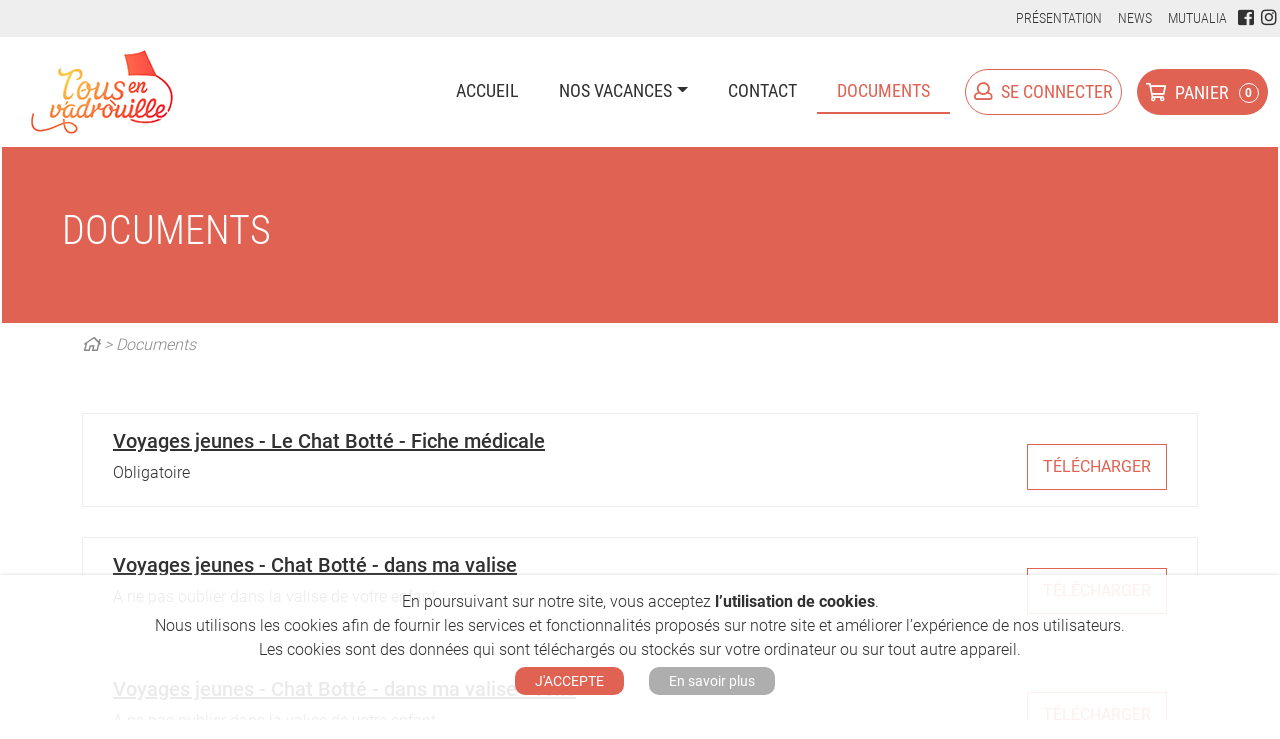

--- FILE ---
content_type: text/html; charset=utf-8
request_url: https://www.tousenvadrouille.be/Tous-en-vadrouille/Documents.aspx
body_size: 9773
content:
<!DOCTYPE html PUBLIC "-//W3C//DTD XHTML 1.0 Transitional//EN" "http://www.w3.org/TR/xhtml1/DTD/xhtml1-transitional.dtd">
<html xmlns="http://www.w3.org/1999/xhtml" >
<head id="head"><title>
	Mutualia - Tous en vadrouille
</title><meta name="description" content="Mutualia, la dynamique mutualité neutre de Verviers. Notre slogan   Nous en faisons toujours plus  met en exergue notre volonté de satisfaire sans cesse notre clientèle. En dehors des nombreux avantages que nous octroyons via nos  avantages complémentaires , l'accent est mis sur la proximité et le service aux membres." /> 
<meta http-equiv="content-type" content="text/html; charset=UTF-8" /> 
<meta http-equiv="pragma" content="no-cache" /> 
<meta http-equiv="content-style-type" content="text/css" /> 
<meta http-equiv="content-script-type" content="text/javascript" /> 
<meta name="keywords" content="Mutualia, mutualité neutre, avantage complémentaire, assurance" /> 
<link href="/CMSPages/GetResource.ashx?stylesheetname=TousEnVadrouille-Global" type="text/css" rel="stylesheet"/>
 <title>Tous en vadrouille</title>
        <meta charset="UTF-8">
        <meta name="viewport" content="width=device-width, initial-scale=1">
        <link href="/CMSPages/GetResource.ashx?stylesheetname=TousEnVadrouille-Bootstrap" rel="stylesheet">
        <link href="/CMSPages/GetResource.ashx?stylesheetname=TousEnVadrouille-FontAwesome" rel="stylesheet">
        <link href="/CMSPages/GetResource.ashx?stylesheetname=TousEnVadrouille-Global" rel="stylesheet">
        <script src="/CMSScripts/Custom/Tous en vadrouille/jquery-3.6.0.min.js"></script>
        <script src="/CMSScripts/Custom/Tous en vadrouille/bootstrap.bundle.min.js"></script>
        <script src="/CMSScripts/Custom/Tous en vadrouille/TEV-price.js"></script> 
<link href="/favicon.ico" type="image/x-icon" rel="shortcut icon"/>
<link href="/favicon.ico" type="image/x-icon" rel="icon"/>
</head>
<body class="LTR Chrome FRBE ContentBody" >
     

<script>
  $(document).ready(function(){

	// rupdate favicon quick fix
	$('[href="/favicon.ico"]').attr('href', '/App_Themes/TousEnVadrouille/favicon.ico');

	if ($('#commander').length) {
		reloadStockInteraction();
	}
  });
  
  function reloadStockInteraction() {

	if($('#commander .stock').html() != 'In stock')
	{
		$('#commander input[type="submit"]').prop("disabled",true);
	}
	
	$('#commander select').unbind('change');
    $('#commander select').change(function(){
      setTimeout(function(){ reloadStockInteraction() }, 500);
	});
  }
  
  
</script>
    <form method="post" action="/Tous-en-vadrouille/Documents.aspx" id="form">
<div class="aspNetHidden">
<input type="hidden" name="__CMSCsrfToken" id="__CMSCsrfToken" value="3F0Nkj4HrqjjkYPHg2ibEwHt/FE6Yfx+7Vj9KCdfYpxAbtDL55yj8Vdj596okX34ODp+Jlq68x3JwW7+8U0VHVivRVPN1G2Y3AmwnhfkdNM=" />
<input type="hidden" name="__EVENTTARGET" id="__EVENTTARGET" value="" />
<input type="hidden" name="__EVENTARGUMENT" id="__EVENTARGUMENT" value="" />
<input type="hidden" name="__VIEWSTATE" id="__VIEWSTATE" value="5f371gLAitw25UyJjr4DW81BG5LZXLUEUDRpxaungwYdkEu1VetIXqKOAk9sV0uHRaMIIK7lyQW5MRbcaimLpUN+OIs79lCsmvkPEOGRBzkhHGUmbnuT7MtEFxrZJJVpbCvuLJULCghjdgMrXuxAzIBsO/WZ+jcSHPUYLxwpGetmWQYn30eUv55eGs7CeLNOLoXZFi7Mw9hlw8youlWN/50mqavkEZ4KIUdldyRYRSXRF/GXQZVdxrzseHMrSp1yFpZY4g9Pyit2G0utI3cJe6UmkDC43vPmcrDgHMtX4vZXu3f90j2kxlUUrnMgsy1lHGZtn9c4JVdneZAdIiKRHoleTUDcAmH7Vhg3bKsygtE3Xja/Lbju6jejQBvnCxUHms1As4DV7jbSTw63TyOvYO9PzGySR6lFfm/gazCpvo2rpek5MA88qsHiFO6PWKPlxi2/h7TdKUpxdo9LFM3jBzVBLesNgk41ferDbQq0gpD+RdnShK0AuezmFEB3l1lijyBthiKpE1GhK8J45f7BH7wWzdZ2FLGzdENccN0/nrWFNYWKHwOmM0dn4rHyrtdk6mA6KptI4tGGQ6WbxU2wafxW6r4whxpqYIMnikm2rRkotR4Rm+g+FgzeHqDEEGvMR3yrtrEFY0DJM1C1uSDui0Y4gOM7k4vMHOAbSZftAETIbaJ1pzsl68D2CmP7xTG6mYo/yT5Xa525nSR+4xFr13knbE9sFmT9jnMNzLjmfcH0dPAi5eUAeVUKVwCkdtex/Hb7lMe3bZ4uw8Gr0mLgDiYzjFDaSb7yEx7icnMsxtFpmVTV8+1v75Xq4qUNbSFDbVFMjFd9sUlUp4tmPs57F7C+1yq6NvOXlqh4RUwXhPcOYZbyF1/6IIEP5FO1zgUHx8O++HC3m7hdhFn+gPO2HpJ/fLFolY9lb4KXzQ2cAFfIuj2YrfDCQOEhPuZOVMqex0E5ZhW7DM3f35CdAzilgaxZ9Ye/RQJPH7dcMvdJupcKpA4CFTjVreMNeqqnGTYOtLb1MNpPGNZsv/Gr467axGybbuJjocSC1fyy7vbnNqooWesxkFV4915ZO8rHBcUuv9bzJcWhJwL2/tMD7v5zclZSc5p7o+YzxU3xbakWmUyvQ4Kef85I1EDyLb45l7q/3JB5yIOKFhqz506Vm0D7tr1LMV34EDgUE/M62jAQqYb0uetW8JTO+5SibEXuhpYzqLZSaWGYdyDZSZWH5wM2lA++XCcMrpkaWIWmPFM68CcHPTNq+ql30YVqGep8n3QxE6glwM025AFze63n6TH14MB2is5OE8rRHLk57jdBPmfqEu/wWHtN0sytV7KbZV3Pk9dCWjeLXsBuuRwepOoQOL9Bh4m58kRTD7mEPUqoMHgblWsELc4kJzMcHLo9hzDkbzx89+S5CSM14U9ISWYmyepar3FDKs4bfL6+6SSVEg5oAK4APtrJQ/xOMz5Fqj0e9L+KmzZH1ihDgMXcx4FQx6pbeMeuGBTUsvlrbw21ZmTuqarekgWTOm5BGJoSgVHsVDifEzreBBzKBzzrl6e2nzlrhKcppAdfvAu/6EWICW7ZuQ8HamYTBD6XXcetgi/mN5loNqtetQWgHeyrWcQpELVtXI4RLGPYQ7MJYIoeEZ5UOA8j70qyh/DutnSwSGj17ZcHdZ3Ur19HVSoitcKlQQJdMg8uSMmlVIASzHk+EJSy7iCVlCHiglDqYSTxmZD6mmIJ5/wwXUIYcAdbMWheJTumA4Nv8IU0x9zCGbUjpYX+ZNqhraG7cKDObawzf8xDUVcMY1sXP3O7Cxd7q5AFDPlTf6/Uvw2HKGudEqsoOE1pu3VPnS+GeGtZxc/IMtljehASd1joAoV9IQvZvvnKkBAtH/dJHiySBjBZ8eJFORbrPKGd8wJJMbcyr3flfNqre4kCkBPTrRVrFv4cWo/fk180Y0Bc1HqjZpuI5Yp4yIFo/[base64]/Efi5ZfDXH5Br7f778Epl8TJ4WXfyYB1bItHinh/4e2BlwJBayM/rzRvoudcOmSo0+ncLQHz7JlTiR3yXxJBQiemOjr7WURovU2T00UvdQNI1KNJA4z0ajc1SFvurwaHnPQEjj+qPijdtvvD8oZ6M6FWA5DwARLNStIUX8NczN6J0aW0dFrwXNCvmeU+qpcRVmGFio+X5maeVgMOkKFIbD0E41GteSK1rTqxBrjckC9LfplxNLZ6+cZeRlE/O4MgzGsRDr2fZJY9biocF7b91zikEVFu6qvDx17bM/hbH++5F9wmb4Hf429HWkbzSsJOiODdbci9nKnpRy7O9WlNjWJgH8Wt8DEoJny6FtO/hNjm8yIR1v9NLURn3PKy30dwH2Xb37R+8ji+BItFqzai6NVw63t9PJfLExcX/mE3EZLKyBvJwt0Zp33P6WzZSH8ufGpPcotZzQTmgfiZ3J1RoTpj0kFfKBFCjjvXTamU0XmOAUDEPTAnchfcks43erpc1AiPe22nmCWHLMKcCTc1YjJ0MPzwGlD7VjgWGbNxVyYFqUoS3Xmykm0ob3pJdqUW+gjae44iGHNoDQMP/3AlFdxVm845USmoXeR717J5+OhMY2snLPC576OzIDjNvH2aO3JL2hbjrKoYY9fzE5z7fKMxcVYuIEVocVMBM1/Sk61YT1+Vvz9f3PcNVsn/N7LGe1xD4xtDE5QbyoAEwhEKpqv9JxHF32aeGwte3C9B68IYAAUzt4MJFuTyg6WcGhy8cltE7lSjnQjPr6rHiTLg2IJ2h0X8OUAi4b+4h964BlOBIsecyTbNYUT6Vv/BpnyMo/QHIWmveWvxmednmxIqKyUKh/I87XcBpnfqdmAa0dMhheCdoMj9CKiwwT/utL2Pf5+0y7R+A3+HKF3CIwreT1m/dGW2pm6S0Tel56bqD6izGrGkvW2Dr24iZGhv3TZndLNOCZ7PsFMtEF3Nx0BhYbkWClLRp3v9k+BItpWuMBYiDsqHJhbM9B+xLnwDL7vwjnczYF9pqzJmZn9gFpAeiU15ZUhX9Zg/[base64]/W0Mg09qgxuvOYV4JnCkAIcrtzGpJ0bIU7zd2ha9k5k56Uj0sGwAvbNkn0jlzndCeNuyGT+GL71Bv9fPXJzSM3sx+H5BXIuRFCvFGA8zk+UaZpY03xILFzOP+zf4glbDczXlaxQBL1PswPojyPMQqvsvri/b6qsZR6W33X4FZZ/dk/6XWiKfEi48vC3BScUntWrtg33uTBqCUMU6qCjVlO5MdJwnya8GRUEN4MpJQb+DRqf1627HilP0a1dRIyU2bW9TMkfFWgoon6yiQu3eSO/aVEkXAlcw6mI8P16BkWTzdQZPe+eyydxFZwupMlgEIINIJcVjlww1Q24cGZ5DpItEmC/[base64]/+uRNlFlMXtlzdUNSl4srcz8xJfSbWwiKJMukvk4U79ZjXudbxZvA9D0pqWhirXyOGl9ICn3H350fU4/mrycMWcfqmLrI9PtQdVA8SVsaOcNTO56G6Q0Z5AOEKNc8vCjAjEJ2byaqKZ9oz7HEJSJTNYrX9GviRGclu84FzN5Z2JIBPa0A0agUdccJX/bMSLWOdb0oN1jfX8orhmmf5vxlt5zDqBuAN8G/7bJ9+d8ibKPeIDSoFKWm7IQZF1v8zYGm7yDc2qFdg7Ht6kdXrElABA8MsorO8IH7P7DoHc5/7fPaAGr+czKd6JXJGlpS1QuZ8kfn51fFGfDYg2XzPT4EQVrwWk8FadrCaZM6tmnu5/Zb7MkoJVpB+8ziUAx8o3U3OJR3HrdYR4/LLoRkSy14HGmUuqRSBC8Zlq19FaHUD/aFnOq+W3qT2abj8TkG2ZiBwen8ikmMUr3kO3kZYSo6mRjXiAy17RQucATe9L/p5OH8UaS06S/3Mzh8KbBFDEDyINl2qjGStK5OP5CTJxfHZJ6wzCQFyLNhwLiclcoEnEy0lIzcee4gvg+hKpWxP3yjviVJW0hTdK2BibovAJ0v7+IYJY803R/+Zn9r36YKXyKCUNQWpN9JoE9OLR5oNHe3AzeBRandHSZxAAeZK3Fa+uGfj/Xd1t12GDOIHQTTFGhXReTZDLr2UhNYUSahTxnAKpW9rKJwn8WnEIRf3OZz99zXWyZuDt8xj+Kwb/SG0JCn+jwIJeqoTvMa32IPoRyr+OzK2flWENQnGAWFkSLaPymH4M2KCB0FsB2oB0SOOrVuLz4J90hvTr4bsi8Va5aN414d9GZM9gUFRzFIOFyJV5/Hr30XDhV4tIwXnF65akCv3km2sLSTRp6EK7bjZmT9u6SpmPuEAcL6N/hv4KoN3PYHkhT1p9eiA+liclxtWzxiKjpuF4W+ItDUzP8m3IILe0Dodl/Ut3gYtwKptDOnCZe+Uf71gYE8BhBDHvKgwRej5EtsCCfNHJhZOBzM0Ske59nRQ9qobYUP0jBhU3GVonG1Q3k00JaGkFN8VrRoyK8jtbzhQp8Za54xswxnzYXTb/d5b0I7tAZMXB+TfB+ZbzXfC9QaAeRgIqE3e/D2YYG4pL8tR77PLqypAj1uyBjVXxyp+13ftxguvxPAMF7ZeLQzLio0KXKd26L/39G3Gz/Bw+sDNJu8xpaI1ALrGS+JWDTVR0nKNrr5A3tlx3foNPTZADwglwpiH2sV7oCQzv6McEZoRlU9eeNrGKdrsA==" />
</div>

<script type="text/javascript">
//<![CDATA[
var theForm = document.forms['form'];
if (!theForm) {
    theForm = document.form;
}
function __doPostBack(eventTarget, eventArgument) {
    if (!theForm.onsubmit || (theForm.onsubmit() != false)) {
        theForm.__EVENTTARGET.value = eventTarget;
        theForm.__EVENTARGUMENT.value = eventArgument;
        theForm.submit();
    }
}
//]]>
</script>


<script src="/WebResource.axd?d=pynGkmcFUV13He1Qd6_TZFxFan3s_yheecFJBPM0u8gv9-SG4pF8xf3eZ64ktgUTHp2n5I4Jw7nolaMABVOreQ2&amp;t=638259476865233147" type="text/javascript"></script>

<input type="hidden" name="lng" id="lng" value="fr-BE" />
<script src="/CMSPages/GetResource.ashx?scriptfile=%7e%2fCMSScripts%2fWebServiceCall.js" type="text/javascript"></script>
<script type="text/javascript">
	//<![CDATA[

function PM_Postback(param) { if (window.top.HideScreenLockWarningAndSync) { window.top.HideScreenLockWarningAndSync(1080); } if(window.CMSContentManager) { CMSContentManager.allowSubmit = true; }; __doPostBack('m$am',param); }
function PM_Callback(param, callback, ctx) { if (window.top.HideScreenLockWarningAndSync) { window.top.HideScreenLockWarningAndSync(1080); }if (window.CMSContentManager) { CMSContentManager.storeContentChangedStatus(); };WebForm_DoCallback('m$am',param,callback,ctx,null,true); }
//]]>
</script>
<script src="/ScriptResource.axd?d=NJmAwtEo3Ipnlaxl6CMhvodJSVdMhj-WdYAPMqbcQadT54BBXqxHni_XRr5QD4fVn6B8Ndb4jOw17hYzs_YPjPpbdsvszM-PhAr3shPYjP6TJl4ADCTa18TzRiMCnfKdRTNqQXgml62hkL3qiK8w85YEX0dnZFrf-pbeFoC4QAA1&amp;t=ffffffffb1d0f179" type="text/javascript"></script>
<script src="/ScriptResource.axd?d=dwY9oWetJoJoVpgL6Zq8OFJj23UUIXhe8VmoA5p8DwzQMREXlchkVaBpW-3FTFJy4ybqqqTePYsocPnSjfWsKPUcwVfIostYADfXl338u8Mp2NIWUfkrTV6vyHREZUWcGpnFukc2G8mZxNxHb1MlhLcdIUsdYB4D-DLvOg6lfVY1&amp;t=ffffffffb1d0f179" type="text/javascript"></script>
<script type="text/javascript">
	//<![CDATA[

var CMS = CMS || {};
CMS.Application = {
  "language": "fr",
  "imagesUrl": "/CMSPages/GetResource.ashx?image=%5bImages.zip%5d%2f",
  "isDebuggingEnabled": false,
  "applicationUrl": "/",
  "isDialog": false,
  "isRTL": "false"
};

//]]>
</script>
<div class="aspNetHidden">

	<input type="hidden" name="__VIEWSTATEGENERATOR" id="__VIEWSTATEGENERATOR" value="A5343185" />
	<input type="hidden" name="__SCROLLPOSITIONX" id="__SCROLLPOSITIONX" value="0" />
	<input type="hidden" name="__SCROLLPOSITIONY" id="__SCROLLPOSITIONY" value="0" />
</div>
    <script type="text/javascript">
//<![CDATA[
Sys.WebForms.PageRequestManager._initialize('manScript', 'form', ['tctxM',''], [], [], 90, '');
//]]>
</script>

    <div id="ctxM">

</div>
    <div class="CookieConsentMessage">
<div class="CookieConsent">
    <span id="p_lt_ctl00_SimpleCookieLawConsent_lblText" class="ConsentText">En poursuivant sur notre site, vous acceptez <b>l’utilisation de cookies</b>. <br/>
Nous utilisons les cookies afin de fournir les services et fonctionnalités proposés sur notre site et améliorer l’expérience de nos utilisateurs. <br/>
Les cookies sont des données qui sont téléchargés ou stockés sur votre ordinateur ou sur tout autre appareil.
<div class="clear"></div></span>
    
    <span class="ConsentButtons">
        
        
        <input type="submit" name="p$lt$ctl00$SimpleCookieLawConsent$btnAllowAll" value="J&#39;accepte" id="p_lt_ctl00_SimpleCookieLawConsent_btnAllowAll" class="ConsentButton btn btn-default" />
    </span>
</div>
<span class="ConsentInfo">
<a href="/Vos-droits/Protection-de-la-vie-privee.aspx" class="btn" target="_blank">En savoir plus</a>
</div>
</div>
<section class="header fixed-top">
            <div class="top-header d-flex align-items-end flex-column ">
                <ul class="nav">
                   
 <li class="nav-item">
   <a href="/Tous-en-vadrouille/Accueil/Navigation/Presentation.aspx" class="nav-link active" aria-current="page">
     Présentation
   </a>
</li>
 <li class="nav-item">
   <a href="/Tous-en-vadrouille/Accueil/Navigation/News.aspx" class="nav-link active" aria-current="page">
     News
   </a>
</li>
 <li class="nav-item">
   <a href="/Tous-en-vadrouille/Accueil/Navigation/Mutualia.aspx" class="nav-link active" aria-current="page">
     Mutualia
   </a>
</li>

<li class="nav-item"><a href="https://www.facebook.com/tousenvadrouille?fref=ts" target="_blank" class="nav-link social"><i class="fab fa-facebook-square"></i></a></li>
<li class="nav-item"><a href="https://www.instagram.com/tous_en_vadrouille/" target="_blank" class="nav-link social"><i class="fab fa-instagram"></i></a></li>
                </ul>
            </div>
            <header class="bottom-header">
                <nav class="navbar navbar-expand-lg ">
                    <div class="container-fluid">
                        <a class="navbar-brand" href="/Tous-en-vadrouille.aspx">
                            <img id="p_lt_ctl02_Logo_ucEditableImage_imgImage" class="logo" src="/Mutualia/media/TousenvadrouilleLayout/Images/logo.jpg?ext=.jpg" alt="" />


                            <h1 class="visually-hidden">Tous en vadrouille</h1>
                        </a>
                        <button class="navbar-toggler" type="button" data-bs-toggle="collapse" data-bs-target="#navbarCollapse" aria-controls="navbarCollapse" aria-expanded="true" aria-label="Toggle navigation">
                            <i class="far fa-bars"></i>
                        </button>
                        <div class="navbar-collapse collapse" id="navbarCollapse" style="">
                          <ul class="navbar-nav d-flex justify-content-end">
                            
<li class="nav-item  ">
  <!-- Test here -- Accueil -->
  <a href="/Tous-en-vadrouille/Accueil.aspx" class="nav-link  "  data-bs-toggle=" " role="button" aria-expanded="false">Accueil</a>  
  
</li><li class="nav-item dropdown">
  <!-- Test here -- Nos vacances -->
  <a href="/Tous-en-vadrouille/Nos-vacances.aspx" class="nav-link dropdown-toggle"  data-bs-toggle="dropdown" role="button" aria-expanded="false">Nos vacances</a>  
  <ul class="dropdown-menu"><li><a class="dropdown-item" href="/Tous-en-vadrouille/Nos-vacances/Jeunes-ados.aspx">  Jeunes</a></li><li><a class="dropdown-item" href="/Tous-en-vadrouille/Nos-vacances/Seniors.aspx">  Seniors</a></li><li><a class="dropdown-item" href="/Tous-en-vadrouille/Nos-vacances/Calyps-Autre.aspx">  Calyps'Autre</a></li></ul>
</li><li class="nav-item  ">
  <!-- Test here -- Contact -->
  <a href="/Tous-en-vadrouille/Contact.aspx" class="nav-link  "  data-bs-toggle=" " role="button" aria-expanded="false">Contact</a>  
  
</li><li class="nav-item  ">
  <a href="/Tous-en-vadrouille/Documents.aspx" class="nav-link active  "  data-bs-toggle=" " role="button" aria-expanded="false">Documents</a>  
  
</li>
<li class="nav-item moncompte"><a href="/Tous-en-vadrouille/Pages-specialies/Login.aspx" class="nav-link">
                                        <i class="far fa-user"></i>
                                        Se connecter
                                    </a></li><li class="nav-item panier">
  <a href="/Tous-en-vadrouille/Checkout.aspx">
      <i class="far fa-shopping-cart"></i>
      <span class="label">Panier</label>
    <span class="items">
      0 
    </span>
  </a>
</li>
                          </ul>
                            
                        </div>
                    </div>
                </nav>


            </header>
        </section>


<div class="spacer"></div>


<section class="page-title no-mg-top">
    <div class="container-fluid">
        <div class="row">
            <div class="col-xl-12 col-lg-12 col-md-12 col-12">
                <div class="page-title-zone">
                            <h1>Documents



</h1>





                </div>

            </div>
        </div>            
</section>

  <section class="breadcrumb">
    <div class="container">
      <div class="row">
        <div class="col-lg-12">
          <a href="/Tous-en-vadrouille.aspx"><i class="fal fa-home"></i></a> > <span  class="CMSBreadCrumbsCurrentItem">Documents</span>

        </div>
      </div>
    </div>
  </section>



<section class="content">
    <div class="container">
        <div class="row">
            <div class="col-xl-12 col-lg-12 col-12">
                




<div class="document">
  <div class="row">
    <div class="col-md-9">
      <h3>
        <a href="/getattachment/2f0e8053-7a0f-4de5-843c-95815bfb62b1/Document.aspx" target="_blank" >Voyages jeunes - Le Chat Botté - Fiche médicale</a>
      </h3>
      
      <p>Obligatoire</p>
    </div>
    <div class="col-md-3">
      <a href="/getattachment/2f0e8053-7a0f-4de5-843c-95815bfb62b1/Document.aspx" target="_blank" class="btn btn-default">Télécharger</a>
    </div>
  </div>   
</div><div class="document">
  <div class="row">
    <div class="col-md-9">
      <h3>
        <a href="/getattachment/0e0f8104-e1f7-414b-b04d-5b3c56a24dfa/Document.aspx" target="_blank" >Voyages jeunes - Chat Botté - dans ma valise</a>
      </h3>
      
      <p>A ne pas oublier dans la valise de votre enfant</p>
    </div>
    <div class="col-md-3">
      <a href="/getattachment/0e0f8104-e1f7-414b-b04d-5b3c56a24dfa/Document.aspx" target="_blank" class="btn btn-default">Télécharger</a>
    </div>
  </div>   
</div><div class="document">
  <div class="row">
    <div class="col-md-9">
      <h3>
        <a href="/getattachment/20c5294e-c0c8-4d41-abc2-bbbf690d35b4/Document.aspx" target="_blank" >Voyages jeunes - Chat Botté - dans ma valise - voile</a>
      </h3>
      
      <p>A ne pas oublier dans la valise de votre enfant</p>
    </div>
    <div class="col-md-3">
      <a href="/getattachment/20c5294e-c0c8-4d41-abc2-bbbf690d35b4/Document.aspx" target="_blank" class="btn btn-default">Télécharger</a>
    </div>
  </div>   
</div><div class="document">
  <div class="row">
    <div class="col-md-9">
      <h3>
        <a href="/getattachment/5b552b2b-7011-4092-adc5-090247c9b6aa/Document.aspx" target="_blank" >Voyages jeunes - Sport Aventure - Fiche médicale</a>
      </h3>
      
      <p>Obligatoire</p>
    </div>
    <div class="col-md-3">
      <a href="/getattachment/5b552b2b-7011-4092-adc5-090247c9b6aa/Document.aspx" target="_blank" class="btn btn-default">Télécharger</a>
    </div>
  </div>   
</div><div class="document">
  <div class="row">
    <div class="col-md-9">
      <h3>
        <a href="/getattachment/199c1276-a02e-4200-9b48-ead77b8e9d34/Document.aspx" target="_blank" >Voyages jeunes - Ski - Fiche médicale</a>
      </h3>
      
      <p>La fiche médicale à remplir obligatoirement avant le départ au ski</p>
    </div>
    <div class="col-md-3">
      <a href="/getattachment/199c1276-a02e-4200-9b48-ead77b8e9d34/Document.aspx" target="_blank" class="btn btn-default">Télécharger</a>
    </div>
  </div>   
</div><div class="document">
  <div class="row">
    <div class="col-md-9">
      <h3>
        <a href="/getattachment/708471d5-1232-461d-8b12-5aa75ac424ff/Document.aspx" target="_blank" >Voyages jeunes - Ski - Dans ma valise </a>
      </h3>
      
      <p>A ne pas oublier dans la valise de votre enfant pour les sports d'hiver</p>
    </div>
    <div class="col-md-3">
      <a href="/getattachment/708471d5-1232-461d-8b12-5aa75ac424ff/Document.aspx" target="_blank" class="btn btn-default">Télécharger</a>
    </div>
  </div>   
</div><div class="document">
  <div class="row">
    <div class="col-md-9">
      <h3>
        <a href="/getattachment/2bf821b7-01d5-44a8-a988-da956d44d574/Document.aspx" target="_blank" >Voyages jeunes - Aide financière</a>
      </h3>
      
      <p>Recevez une aide financière pour le stage des jeunes</p>
    </div>
    <div class="col-md-3">
      <a href="/getattachment/2bf821b7-01d5-44a8-a988-da956d44d574/Document.aspx" target="_blank" class="btn btn-default">Télécharger</a>
    </div>
  </div>   
</div>

            </div>
        </div>
    </div>
</section>




<section class="footer">
            <div class="container">
                <div class="row justify-content-center">
                    <div class="col-lg-4 col-md-12 col-12">
                        <div class="title">Tous en vadrouille



</div><table>
                            <tr>
                                <td>
                                    <i class="far fa-map-marker"></i>
                                </td>
                                <td>
                                    Place Verte 41
                                </td>
                            </tr>
                            <tr>
                                <td>
                                </td>
                                <td>
                                    4800 Verviers
                                </td>
                            </tr>
                            <tr>
                                <td>
                                    <i class="far fa-phone"></i>
                                </td>
                                <td>
                                    087 / 32 06 36
                                </td>
                            </tr>
                            <tr>
                                <td>
                                    <i class="far fa-at"></i>
                                </td>
                                <td>
                                    <a href="mailto:info@tousenvadrouille.be">info@tousenvadrouille.be</a>
                                </td>
                            </tr>
                        </table>                        
                    </div>
                    <div class="col-lg-4  col-md-6 col-12">
                        <div class="title">Nos voyages



</div><ul>
<li>
  <a href="/Tous-en-vadrouille/Nos-vacances/Jeunes-ados.aspx">
    Jeunes
  </a>
</li><li>
  <a href="/Tous-en-vadrouille/Nos-vacances/Seniors.aspx">
    Seniors
  </a>
</li><li>
  <a href="/Tous-en-vadrouille/Nos-vacances/Calyps-Autre.aspx">
    Calyps'Autre
  </a>
</li>
</ul>
                    </div>
                    <div class="col-lg-4  col-md-6 col-12">
                        <div class="title">En savoir plus



</div><ul>
<li>
  <a href="/Tous-en-vadrouille/Accueil/En-savoir-plus/Presentation.aspx">
    Présentation
  </a>
</li><li>
  <a href="/Tous-en-vadrouille/Accueil/En-savoir-plus/Documents-utiles.aspx">
    Documents utiles
  </a>
</li><li>
  <a href="/Tous-en-vadrouille/Accueil/En-savoir-plus/Vie-privee.aspx">
    Vie privée
  </a>
</li><li>
  <a href="/Tous-en-vadrouille/Accueil/En-savoir-plus/Conditions-generales-de-vente.aspx">
    Conditions générales de vente
  </a>
</li>
</ul>
                    </div>
                </div>
            </div>
  
    
        </section>
<div class="copyright">
  <div class="container">
    <div class="row">
      <div class="col-md-12">
        Copyright 2024 - Mutualia
<div class="Made-By"><a href="http://www.computerland.be" target="_blank">Made by &nbsp; </a><a href="http://www.computerland.be" target="_blank"><img alt="" src="/getattachment/computerland-logo.png.aspx?width=11&amp;height=15" style="width: 11px; height: 15px; float: right;" /></a></div>





      </div>
    </div>
  </div>
</div>
    
    

<script type="text/javascript">
	//<![CDATA[
WebServiceCall('/cmsapi/webanalytics', 'LogHit', '{"NodeAliasPath":"/Tous-en-vadrouille/Documents","DocumentCultureCode":"fr-BE","UrlReferrer":""}')
//]]>
</script>
<script type="text/javascript">
//<![CDATA[

WebForm_InitCallback();
theForm.oldSubmit = theForm.submit;
theForm.submit = WebForm_SaveScrollPositionSubmit;

theForm.oldOnSubmit = theForm.onsubmit;
theForm.onsubmit = WebForm_SaveScrollPositionOnSubmit;
//]]>
</script>
</form>
</body>
</html>


--- FILE ---
content_type: text/css; charset=utf-8
request_url: https://www.tousenvadrouille.be/CMSPages/GetResource.ashx?stylesheetname=TousEnVadrouille-Global
body_size: 4731
content:
.ErrorLabel,.error-label,.EditingFormErrorLabel{color:red;font-weight:bold}.InfoLabel{color:green;font-weight:bold}.EditingFormControlNestedControl.Error input,.EditingFormControlNestedControl.Error textarea{border-color:red}.new-account .EditingFormErrorLabel{width:100%;float:left}.message-important{border:1px solid #df6253;padding:30px;margin:30px 0}label a{font-weight:400}@media(min-width:1920px){body,.header{max-width:1920px;margin-left:auto;margin-right:auto}}@font-face{font-family:'Roboto';font-style:normal;font-weight:100;src:url(/Mutualia/media/TousenvadrouilleLayout/Fonts/Roboto/Roboto-Thin.ttf) format('truetype')}@font-face{font-family:'Roboto';font-style:normal;font-weight:200;src:url(/Mutualia/media/TousenvadrouilleLayout/Fonts/Roboto/Roboto-Light.ttf) format('truetype')}@font-face{font-family:'Roboto';font-style:normal;font-weight:400;src:url(/Mutualia/media/TousenvadrouilleLayout/Fonts/Roboto/Roboto-Regular.ttf) format('truetype')}@font-face{font-family:'Roboto';font-style:normal;font-weight:500;src:url(/Mutualia/media/TousenvadrouilleLayout/Fonts/Roboto/Roboto-Medium.ttf) format('truetype')}@font-face{font-family:'Roboto';font-style:normal;font-weight:600;src:url(/Mutualia/media/TousenvadrouilleLayout/Fonts/Roboto/Roboto-Bold.ttf) format('truetype')}@font-face{font-family:'Roboto';font-style:normal;font-weight:800;src:url(/Mutualia/media/TousenvadrouilleLayout/Fonts/Roboto/Roboto-Black.ttf) format('truetype')}@font-face{font-family:'Roboto Condensed';font-style:normal;font-weight:200;src:url(/Mutualia/media/TousenvadrouilleLayout/Fonts/Roboto%20Condensed/RobotoCondensed-Light.ttf) format('truetype')}@font-face{font-family:'Roboto Condensed';font-style:normal;font-weight:400;src:url(/Mutualia/media/TousenvadrouilleLayout/Fonts/Roboto%20Condensed/RobotoCondensed-Regular.ttf) format('truetype')}@font-face{font-family:'Roboto Condensed';font-style:normal;font-weight:800;src:url(/Mutualia/media/TousenvadrouilleLayout/Fonts/Roboto%20Condensed/RobotoCondensed-Bold.ttf) format('truetype')}@font-face{font-family:'Font Awesome';font-style:normal;font-weight:400;src:url(/Mutualia/media/TousenvadrouilleLayout/Fonts/Font%20awesome/fa-regular-400.ttf) format('truetype')}@font-face{font-family:'Font Awesome Brands';font-style:normal;font-weight:400;src:url(/Mutualia/media/TousenvadrouilleLayout/Fonts/Font%20awesome/fa-brands-400.ttf) format('truetype')}.fas,.fal,.far{font-family:'Font Awesome'}.fab{font-family:'Font Awesome Brands'}iframe{width:100% !important;margin-top:30px}body *{font-family:'Roboto',Arial,sans-serif;font-weight:200;color:#313131;font-size:16px}a:hover{color:#df6253}a:hover i{color:#df6253}h1,h1 *{font-size:40px;font-family:'Roboto Condensed'}h2,h2 *{font-size:28px;margin-bottom:15px;font-family:'Roboto Condensed';font-weight:400}h2.home-title{font-size:40px;margin-bottom:30px}h3,h3 *{font-weight:500;font-size:20px}p b,p strong,b,strong{font-weight:600}@media(max-width:992px){h1,h1 *{font-size:30px}h2,h2 *{font-size:24px}h2.home-title{font-size:30px}}@media(max-width:756px){.header.fixed-top{position:static}}.top-header{background-color:#eee}.top-header ul li a{font-family:'Roboto Condensed';font-weight:200;font-size:14px;text-transform:uppercase}.top-header ul li a{padding:.5rem}.top-header ul li a.social{padding:.5rem .2rem;font-size:18px}.top-header ul li a.social i{font-size:18px}.bottom-header{background-color:#fff}.bottom-header .logo{padding:0 15px}.bottom-header .navbar-nav .nav-link{font-family:'Roboto Condensed';font-weight:400;font-size:18px;text-transform:uppercase;padding-left:20px;padding-right:20px}.bottom-header .navbar-nav .nav-link.active{background-color:transparent;border-bottom:2px solid #df6253;border-radius:0;color:#df6253}.bottom-header .navbar-nav .nav-link:hover{background-color:transparent;border-radius:0;color:#df6253}.bottom-header .navbar-nav .dropdown-item{padding-left:20px}.bottom-header .navbar-nav .moncompte{border:1px solid #df6253;text-decoration:none;border-radius:50px;color:#df6253;padding:8px;margin-left:15px}.bottom-header .navbar-nav .moncompte .nav-link{margin:0 !important;border:none;padding:0 !important;color:#df6253}.bottom-header .navbar-nav .moncompte .nav-link i{color:#df6253;margin-right:5px;font-size:18px}.bottom-header .dropdown-item.active,.bottom-header .dropdown-item:active{background-color:#df6253}.bottom-header .navbar-toggler{background-color:#df6253;color:#fff;margin-right:15px;border-radius:0;padding:10px 15px}.bottom-header .navbar-toggler i{color:#fff;font-size:20px}.bottom-header .panier{text-decoration:none;background-color:#df6253;border-radius:50px;color:#fff;padding:9.25px;margin-left:15px}.bottom-header .panier .label{font-family:'Roboto Condensed';font-weight:400}.bottom-header .panier a{text-decoration:none}.bottom-header .panier i{color:#fff;margin-right:5px;font-size:18px}.bottom-header .panier .label{color:#fff;font-size:18px;text-transform:uppercase}.bottom-header .panier .items{color:#fff;font-size:12px;font-weight:600;border:1px solid #fff;border-radius:20px;width:20px;float:right;height:20px;margin-left:10px;text-align:center;margin-top:4px}@media(max-width:992px){.bottom-header .navbar-collapse{border-top:1px solid #eee;padding-top:15px;margin-top:15px}.bottom-header .navbar-collapse .navbar-nav .nav-link.active{background-color:transparent;border-bottom:none}.bottom-header .moncompte .nav-link{width:auto;float:left}.bottom-header .navbar-nav .moncompte .nav-link{margin-left:15px;margin-bottom:5px}.bottom-header .navbar-nav .dropdown-menu{border:none}.bottom-header .nav-item .nav-link,.bottom-header .nav-item .nav-link.active{border-top:1px solid #ccc !important}.bottom-header .nav-item:first-child .nav-link{border:none !important}.bottom-header .navbar-nav .moncompte .nav-link{border:none !important}.bottom-header .nav-item.moncompte{margin-top:5px;margin-bottom:5px}}.bottom-header .navbar-nav{float:left;width:100%}.copyright{background-color:#e58175;font-size:10px;padding-top:5px;padding-bottom:5px}.copyright *{color:#fff !important;font-size:10px;text-decoration:none}.Made-By{float:right;color:#fff}.page-search{padding:30px;background-color:#eee;margin-bottom:30px}.page-search label{width:100%;font-size:18px;font-weight:400;margin-bottom:4px;margin-top:4px}.page-search select{border:1px solid #eee;width:100%;height:32px;line-height:32px;background-color:#fff}.page-search input[type="submit"]{border:1px solid #df6253;color:#fff;background-color:#df6253;width:100%;font-weight:600;text-transform:uppercase;height:32px;line-height:32px;margin-top:25px;text-align:center}.page-search input[type="submit"] i{margin-right:10px;color:#fff}.homepage-search-zone{background-color:#df6253;margin-left:-12px;padding:49px 60px;margin-top:-100px;z-index:1000;position:relative}@media(max-width:992px){.homepage-search-zone{margin-top:15px;margin-left:0}.page-search select,.homepage-search-zone select{margin-bottom:15px}}.homepage-search-zone h2 span{color:#fff;font-size:28px;margin-bottom:15px;font-family:'Roboto Condensed';font-weight:400}.homepage-search-zone .page-search{padding:0}.homepage-search-zone span{width:100%;color:#fff;font-size:18px;font-weight:400;margin-bottom:4px;margin-top:4px}.homepage-search-zone select{border:1px solid #eee;width:100%;height:32px;line-height:32px;background-color:#fff}.homepage-search-zone input[type="submit"]{border:1px solid #fff;color:#fff;background-color:transparent;width:100%;font-weight:600;text-transform:uppercase;height:32px;line-height:32px;margin-top:27px;text-align:center}.homepage-search-zone input[type="submit"] i{margin-right:10px;color:#fff}.link-voyage{border:1px solid #df6253;color:#df6253;width:80%;float:left;margin-top:15px;text-decoration:none;padding:10px}.link-voyage:hover{opacity:.8}@media(max-width:767px){.link-voyage{width:100%}}.link-voyage i{font-size:50px;color:#df6253;margin-bottom:10px}.link-voyage .small{font-size:14px;color:#df6253;text-transform:uppercase;text-decoration:none;line-height:14px}.link-voyage .big{font-size:24px;line-height:24px;color:#df6253;font-weight:400;text-transform:uppercase;text-decoration:none}.offres{padding:0 0 30px 0}.offres.homepage{padding:60px}.offres .card{border-radius:0;border:none;background-color:#eee}.offres .image{position:relative}.offres .image img{height:180px;width:100%;object-fit:cover}.offres .image .price{position:absolute;bottom:10px;left:10px;width:60%;background-color:#ea975b;color:#fff;padding:10px;text-align:center}.offres .image .age{position:absolute;bottom:10px;right:10px;width:40%;background-color:#df6253;padding:10px;text-align:center}.offres .image .price .small,.offres .image .age .small{font-size:12px;color:#fff;line-height:12px;text-transform:uppercase}.offres .image .price .big,.offres .image .age .big{font-size:20px;line-height:20px;font-weight:400;color:#fff}.offres .image .favoris{position:absolute;top:10px;right:10px;background-color:#df6253;color:#fff;padding:5px 7px;text-align:center}.offres .image .favoris img{display:none}.offres .image .favoris a{font-size:0;color:transparent}.offres .image .favoris a:before{content:"";font-family:'Font Awesome';font-size:18px;color:#fff}.offres .image .favoris:hover a:before{color:#fff}.offres .image .favoris:hover{opacity:.7}.offres .card-title{font-family:'Roboto Condensed';font-weight:400;font-size:20px;line-height:20px;text-transform:uppercase;text-align:center;text-decoration:none}.offres .card-text{font-weight:400;font-size:14px;text-align:center;font-style:italic;margin-bottom:5px}.news{padding:60px 0}.news.homepage{background-color:#eee}.news .card{border-radius:0;border:1px solid #eee;background-color:transparent}.news.homepage .card{border:1px solid #fff}.news .image{position:relative}.news .image img{height:180px;width:100%;object-fit:cover}.news .image .date{position:absolute;bottom:10px;right:10px;width:40%;background-color:#df6253;padding:10px;text-align:center}.news .image .date .small{font-size:12px;color:#fff;line-height:12px;text-transform:uppercase}.news .image .date .big{font-size:20px;line-height:20px;font-weight:400;color:#fff}.news .card-body{position:relative}.news .card-title{font-family:'Roboto Condensed';font-weight:400;font-size:20px;line-height:20px;text-transform:uppercase;text-align:center;text-decoration:none}.news .card-text{font-weight:400;font-size:14px;line-height:14px;text-align:center;font-style:italic;margin-top:10px}.news .link{font-weight:400;font-size:14px;line-height:14px;text-align:center;text-transform:uppercase;background-color:#fff;width:100%;float:left;padding:15px 0;text-decoration:none;margin-top:10px}.news .link i{margin-left:10px}.rss{border:1px solid #ea975b;color:#ea975b;padding:5px 10px;text-decoration:none;text-transform:uppercase;font-weight:400;font-size:14px}.rss i{color:#ea975b;margin-right:5px}.address{padding:30px;margin-bottom:30px;border:1px solid #eee}.address .TabsHeader,.address .HiddenButton,.address .form-group span[style="visibility:hidden;"]{display:none}.address .pagination{display:none}.address .table td:nth-child(2) a{text-decoration:none;border:1px solid #df6253;color:#df6253;margin-right:5px;padding:4px 8px;text-transform:uppercase;font-weight:400;font-size:16px;margin:5px 5px;float:left}.address .table td:nth-child(2) a:hover{background-color:#df6253;color:#fff}.address .MyAddresses>div>a{text-decoration:none;border:1px solid #df6253;color:#df6253;margin-right:5px;padding:10px 15px;text-transform:uppercase;font-weight:400;font-size:16px}.address .MyAddresses>div>a:hover{background-color:#df6253;color:#fff}.address .btn.btn-primary{margin-top:15px}.address input[type="text"]{width:100%;border:1px solid #eee;border-radius:0}.address .control-label{font-weight:400;padding:5px 0;float:left;width:100%}.new-account{background-color:#eee;padding:30px}.new-account .general-condition{float:left;width:100%}.new-account .general-condition input[type="checkbox"]{float:left;margin-top:5px}.new-account .general-condition label{float:left;margin:0}.new-account input[type="text"],.new-account input[type="password"]{width:100%;border-radius:0}.new-account label{font-weight:400;margin:15px 0 10px 0;display:inline !important;float:left}.new-account input[type="submit"]{border-radius:0;margin-top:15px;padding:10px 15px;cursor:pointer;background-color:transparent;border:1px solid #df6253;color:#df6253;font-size:16px;text-align:center;margin-bottom:10px;text-transform:uppercase}.new-account input[type="submit"]:hover{background-color:#df6253;color:#fff}.new-account .password-strength-text span{font-weight:400}.new-account .password-strength-text .password-strength-hint,.new-account .password-strength-text .passw-strength-indicator{display:none}.login{border:1px solid #eee;padding:30px;margin-bottom:30px}.login .error-label{width:100%;float:left}.login .logon-remember-me-checkbox{display:none}.login>table{width:100%}.login input[type="text"],.login input[type="password"]{width:100%;border-radius:0}.login label,label{font-weight:400;margin:15px 0 10px 0}.login span{margin:15px 0 10px 0;float:left}.login .btn,.btn.btn-default,.btn.btn-primary,.login input[type="submit"]{border-radius:0;margin-top:15px;padding:10px 15px;cursor:pointer;background-color:transparent;border:1px solid #df6253;color:#df6253;font-size:16px;text-align:center;margin-bottom:10px;text-transform:uppercase}.login .btn:hover,.btn.btn-default:hover,.btn.btn-primary:hover,.login input[type="submit"]:hover{background-color:#df6253;color:#fff}.FormButton{margin-top:30px}.login span{font-weight:400}.WishlistTable .CartStepHeader,.WishlistTable .btnContinue{display:none}.wishlist-width{width:49%;margin-right:2%;float:left;margin-bottom:30px}.wishlist-width:nth-child(2n){margin-right:0%}.WishlistTable .image .favoris{position:absolute;top:10px;right:10px;background-color:#df6253;padding:5px 10px;text-align:center;color:#fff}.WishlistTable .image .favoris *{color:#fff}.WishlistTable .image{position:relative}.WishlistTable .image .favoris img{display:none}.WishlistTable .image .favoris a{color:transparent;font-size:0}.WishlistTable .image .favoris a:before{content:"";font-family:'Font Awesome';font-size:18px;color:#fff}.WishlistTable .image .favoris:hover{opacity:.7}.WishlistTable .image .favoris:hover a:before{color:#fff}.WishlistTable .card-title{font-family:'Roboto Condensed';font-weight:400;font-size:20px;line-height:20px;text-transform:uppercase;text-align:center;text-decoration:none}@media(max-width:556px){.wishlist-width{width:100%;margin-right:0%}}.list-group{border-radius:0;margin-bottom:30px}.list-group .list-group-item:before{display:none}.list-group .list-group-item a{text-decoration:none;font-size:18px;font-family:'Roboto Condensed';text-transform:uppercase}.list-group .list-group-item.active{background-color:#df6253;border-color:#df6253}.list-group .list-group-item.active a{color:#fff}.commandes table{width:100%}.commandes .TabsHeader{display:none}.commandes .table .unigrid-head{background-color:#eee}.commandes .table .unigrid-head *{text-decoration:none;font-weight:600}@media(max-width:767px){.commandes .table .unigrid-head,.commandes .table td:nth-child(1),.commandes .table td:nth-child(7){display:none}.commandes .table td:nth-child(2):before{content:"Référence"}.commandes .table td:nth-child(3):before{content:"Date de commande"}.commandes .table td:nth-child(4):before{content:"Total"}.commandes .table td:nth-child(5):before{content:"Status"}.commandes .table td:nth-child(6):before{content:"Récapitulatif"}.commandes .table td:before{width:50%;float:left;font-weight:400}.commandes .table tr{display:block;margin-bottom:30px;width:100%;float:left;padding:15px;border:1px solid #eee}.commandes .table td{width:100%;float:left}}.informations .TabsHeader{display:none}.informations{border:1px solid #eee;padding:30px;margin-bottom:30px}.informations input[type="text"],.informations input[type="password"]{width:100%;border:1px solid #eee;border-radius:0}.informations .password-strength-text,.informations .passw-strength-indicator{display:none}.informations .btn{margin-top:15px;padding:10px 15px;cursor:pointer;background-color:transparent;border:1px solid #df6253;color:#df6253;font-size:16px;text-align:center;margin-bottom:10px;text-transform:uppercase}.informations .btn:hover{background-color:#df6253;color:#fff}.informations label{margin:15px 0 10px 0}.breadcrumb{padding:10px 0}.breadcrumb *{color:#888;font-size:16px;font-style:italic}.spacer{height:147px}@media(max-width:767px){.spacer{height:0}}.page-title .col-xl-12 .page-title-zone{margin-right:-10px}.page-title .page-title-zone{background-color:#df6253;margin-left:-10px;padding:60px;margin-top:-100px;z-index:1000;position:relative}.page-title *{color:#fff}.page-title.no-mg-top .page-title-zone{margin-top:0}@media(max-width:992px){.page-title-zone{margin-top:15px !important;margin-left:0}}.page-title-zone h1{color:#fff;text-transform:uppercase}.page-title-zone h1 i{color:#fff;text-transform:none;font-size:40px}.page-title-zone h2,.page-title-zone p{color:#fff}.page-title-zone .date{color:#fff;border:1px solid #fff;padding:10px;width:100%;text-align:center;text-transform:uppercase;margin-bottom:15px}.page-title-zone .price{width:100%;background-color:#ea975b;color:#fff;padding:10px;text-align:center}.page-title-zone .price .small{font-size:12px;color:#fff;line-height:12px;text-transform:uppercase}.page-title-zone .price .big{font-size:20px;line-height:20px;font-weight:400;color:#fff}.box-bck-grey{padding:30px;background-color:#eee;margin-bottom:30px}.box-border-grey{padding:30px;border:1px solid #eee;margin-bottom:30px}.content{padding:30px 0}.content .reference{color:#bbb;margin-bottom:15px}.content h2{font-weight:500;font-family:'Roboto Condensed'}.content .compris{background-color:#ea975b;padding:30px}.content .compris *{color:#fff}.content ul{list-style:none;padding:0}.content li{padding-left:1.3em}.content li:before{content:"";font-family:'Font Awesome';display:inline-block;margin-left:-1.3em;width:1.3em}.content input[type="checkbox"]{margin-right:5px}.cart-messages .ErrorLabel{padding:30px 0;width:100%;float:left}.checkout-nav ul{list-style:none;margin:30px auto;width:60%}@media(max-width:992px){.checkout-nav ul{list-style:none;margin:30px auto;width:100%}}.checkout-nav li{float:left;width:30%;margin-left:3%}.checkout-nav li>*{color:#df6253;font-family:'Roboto Condensed';font-size:18px;font-weight:400;text-transform:uppercase;border:1px solid #df6253;height:50px;line-height:50px;text-align:center;width:100%;float:left;text-decoration:none}.checkout-nav li{filter:grayscale(100%);opacity:.8}.checkout-nav li.active{filter:grayscale(0%);opacity:1}.checkout-nav .progress-number{display:none}.customer-info{padding:30px;border:1px solid #eee;margin-bottom:30px}.cart{padding:60px 0}.cart .cart-item-image{float:left;width:15%}.cart .cart-item-info{float:left;width:35%}.cart .cart-item-info a{font-family:'Roboto Condensed';font-size:18px;text-decoration:none;text-transform:uppercase;font-weight:400}.cart .cart-item-amount{float:left;width:50%}.cart .cart-item-amount .UnitCountButton input,.cart .cart-item-amount input{margin:0}.cart .cart-item-amount .UnitCountControl input{padding:10px}.cart .cart-item-amount span{display:none}.cart .cart-item-amount .UnitCountControl{width:30%;float:left}.cart .cart-item-amount .UnitCountControl input{border-radius:0}.cart .cart-item-amount .UpdateButton{background-color:#ea975b;float:left;border-radius:0;color:#fff;text-transform:uppercase;border-color:#ea975b}.cart .cart-item-amount .RemoveButton{border:1px solid #ea975b;float:left;border-radius:0;color:#ea975b;text-transform:uppercase;background-color:transparent}.cart .cart-item-option{float:left;width:100%;font-size:14px;font-style:italic}.cart .cart-item-subtotal{text-align:right}.cart .cart-item-subtotal span{text-align:right;font-family:'Roboto Condensed';font-size:18px;text-decoration:none;text-transform:uppercase;font-weight:400}@media(max-width:992px){.cart .cart-item-subtotal{text-align:center;margin-top:10px}.cart .cart-item-subtotal span{font-size:24px}}.cart .TotalViewer{background-color:#ea975b;padding:15px}.cart .TotalViewer .Label,.cart .TotalViewer .Value{text-align:right}.cart .TotalViewer .Label span{font-family:'Roboto Condensed';font-size:16px;color:#fff;font-weight:400}.cart .TotalViewer .Value span{font-family:'Roboto Condensed';font-size:24px;color:#fff;font-weight:400}.cart .checkout-back-link{background-color:#df6253;border:none;margin:30px 0;float:left;border-radius:0;color:#fff;text-transform:uppercase}.cart .checkout-button{background-color:#df6253;border:none;margin:30px 0;float:right;border-radius:0;color:#fff;text-transform:uppercase}.cart .checkout-back-link:hover .cart .checkout-button:hover{opacity:.8}@media(max-width:767px){.cart .cart-item-image{width:30%}.cart .cart-item-info{width:70%}.cart .cart-item-amount{width:100%}}.identification{padding:30px;border:1px solid #eee;margin-bottom:30px}.identification label{font-weight:500;padding:15px 0 10px 0}.document{border:1px solid #eee;padding:15px 30px 5px 30px;margin-bottom:30px}.document .btn{float:right;margin-top:15px;padding:10px 15px;cursor:pointer;background-color:transparent;border:1px solid #df6253;color:#df6253;font-size:16px;text-align:center;margin-bottom:10px;text-transform:uppercase}.document .btn:hover{background-color:#df6253;color:#fff}.logos{padding:60px 0;background-color:#eee}.commander{padding:30px;margin-bottom:30px;background-color:#eee}.commander .price{width:100%;background-color:#df6253;color:#fff;padding:30px 10px;text-align:center;margin-bottom:30px}.commander .price.non-membre{background-color:#ea975b}.commander .price .small{font-size:14px;color:#fff;line-height:12px;text-transform:uppercase}.commander .price .big{font-size:30px;line-height:30px;font-weight:400;color:#fff}.commander h2{color:#df6253}.mobile-commander{display:none}.commander .CartItemSelectorContainer .OptionCategoryName,.commander .CartItemSelectorContainer label{font-size:16px;font-weight:400;margin:10px 0 5px 0}.commander .CartItemSelectorContainer .TotalPriceContainer{position:fixed;left:-300%}.commander .CartItemSelectorContainer .TotalPriceContainer *{color:#df6253;font-size:24px}.commander .CartItemSelectorContainer .AddToCartButton{margin-top:15px;border:1px solid #df6253;padding:10px 0;text-transform:uppercase;background-color:transparent;color:#df6253;font-size:16px;border-radius:0;width:60%;margin:15px 20%}.commander .CartItemSelectorContainer .AddToCartButton:disabled{filter:grayscale(1)}.commander .CartItemSelectorContainer .AddToCartButton:hover{background-color:#df6253;opacity:1;color:#fff}.commander .StockContainer .StockLabel{display:none}.commander .StockContainer .stock{padding:15px;background-color:green;margin:5px 0;color:#fff}.commander .StockContainer .stock.unavailable{background-color:red}.commander .inscription-text,.commander .voyage-complet-text{margin:15px 0;border:1px solid #df6253;padding:10px;color:#df6253}.commander select,.commander select.fade,.identification select,.address select,.informations select{border:1px solid #eee;width:100%;background-color:#fff !important;border-radius:0;opacity:1;background-image:url('/Mutualia/media/TousenvadrouilleLayout/Images/arrow.png');background-repeat:no-repeat;background-position:center right}.commander .form-group{margin-top:15px}.commander .radio-list-horizontal input[type="radio"],.commander .radio-list-vertical input[type="radio"]{margin-right:5px}.commander .radio-list-horizontal label{margin-right:10px}.commander .radio-list-vertical label{margin-top:0}.commander input[type="text"]{border:1px solid #eee;width:100%;background-color:#fff !important;border-radius:0;opacity:1}@media(max-width:767px){.mobile-commander{display:inline;background-color:#ea975b;text-align:center;position:fixed;bottom:0;width:100%;left:0;bottom:0;margin-bottom:0;padding:15px;z-index:2000;border-top:1px solid #fff}.mobile-commander a{color:#fff;text-decoration:none;font-size:20px;font-family:'Roboto Condensed'}}.favoris{padding:10px 15px;cursor:pointer;border:1px solid #df6253;font-size:18px;text-align:center;margin-bottom:10px}.favoris i{color:#df6253}.favoris img{display:none}.favoris a{color:#df6253;text-transform:uppercase;text-decoration:none;font-weight:400}.favoris:hover{background-color:#df6253}.favoris:hover i,.favoris:hover a{color:#fff}#computerlandModal .modal-title{font-size:24px;color:#df6253;font-weight:400}#computerlandModal .modal-header{margin-bottom:20px}#computerlandModal button{margin-top:15px;padding:5px 12px;cursor:pointer;background-color:#df6253;border:none;color:#df6253;font-size:16px;text-align:center;margin-bottom:10px;text-transform:uppercase}#computerlandModal button:hover{opacity:.6}#computerlandModal button span{color:#fff;font-size:14px}#computerlandModal .modal-body{display:none}#computerlandModal .btn{margin-top:15px;padding:10px 15px;cursor:pointer;background-color:transparent;border:1px solid #df6253;color:#df6253;font-size:16px;text-align:center;margin-bottom:10px;text-transform:uppercase}#computerlandModal .btn:hover{background-color:#df6253;color:#fff}.footer{padding:30px 0 60px 0;background-color:#df6253}.footer .title{font-family:'Roboto Condensed';color:#fff;text-transform:uppercase;font-weight:400;font-size:20px;margin-bottom:15px;margin-top:30px}.footer table *{color:#fff}.footer table td:first-child{width:30px}.footer ul li a{color:#fff;text-decoration:none}.footer ul{list-style:none;padding:0}.footer li{padding-left:1.3em}.footer li:before{content:"";color:#fff;font-family:'Font Awesome';display:inline-block;margin-left:-1.3em;width:1.3em}.CookieConsentMessage{padding:15px;bottom:0;position:fixed;z-index:10000;width:100%;text-align:center;background-color:rgba(255,255,255,.9);-webkit-box-shadow:0 2px 5px 0 rgba(153,153,153,1);-moz-box-shadow:0 2px 5px 0 rgba(153,153,153,1);box-shadow:0 2px 5px 0 rgba(153,153,153,1)}.CookieConsentMessage .ConsentButton{margin-top:5px;background-color:#df6253;color:#fff;width:auto;border:none;border-radius:10px;height:28px;padding:0 20px;font-size:14px}.CookieConsentMessage .ConsentButtons{width:auto;float:left;margin-left:40%}.CookieConsentMessage .ConsentInfo{width:auto;float:left;margin-left:25px}.CookieConsentMessage .ConsentInfo .btn{margin-top:5px;background-color:#aeaeae;color:#fff;width:auto;border:none;border-radius:10px;height:28px;line-height:28px;padding:0 20px;font-size:14px}@media(max-width:764px){.CookieConsentMessage .ConsentButtons,.CookieConsentMessage .ConsentInfo{width:100%;margin-left:0}}

--- FILE ---
content_type: application/javascript
request_url: https://www.tousenvadrouille.be/CMSScripts/Custom/Tous%20en%20vadrouille/TEV-price.js
body_size: 2491
content:
// correct membre and not member price by hidden value
let totalPrice = 0;
$(document).ready(function(){
    setTimeout(function(){ 
        updateTotalMemberAndNoMemberPrince();
        resetPriceInteraction();
    }, 500);
  
  // check if we've got category param to hide other item
  const urlSearchParams = new URLSearchParams(window.location.search);
  const params = Object.fromEntries(urlSearchParams.entries());
  if(params != null && params.category != null && params.category != '')  
  {
    $('.offre-item').each(function( index ) {
      if(!$(this).attr('class').toLowerCase().includes("offre-" + params.category.toLowerCase()))
      {
        $(this).hide();
      }
    });
  }
  
  $('[id*="UserBirthday_txtText"], [id*="CustomBirthday_txtText"]').attr('type', 'date');
  
  if($('[id*="SpecifiedTravelSearch_CategoriesDDL"]').attr('disabled') == 'disabled') {
    
    $('[id*="SpecifiedTravelSearch_CategoriesDDL"]').parent().hide();
  }
});

function resetPriceInteraction() {
    console.log('Price interaction reset');
    $('#commander select, #commander input[type="radio"]').unbind('change');
    $('#commander select, #commander input[type="radio"]').change(function(){
        setTimeout(function(){ 
            updateTotalMemberAndNoMemberPrince();
            resetPriceInteraction();
        }, 500);
    });
}

function updateTotalMemberAndNoMemberPrince(){
    let radio = $('#commander .radio-list-horizontal');
    totalPrice = Number($('#commander .TotalPrice').html().replace(",", ".").replace(/[^\d.-]/g, ''));
    let memberPrice = Number(radio
                        .find('label')
                        .last()
                        .find('.price-adjustment-fade')
                        .html()
                        .replace(",", ".")
                        .replace(/[^\d.-]/g, ''));

    let memberPriceDisplay = "";
    let nonMembrePriceDisplay = "";

    if(radio.find('input[type="radio"]').first().is(":checked")) {
        memberPriceDisplay = '€ ' + totalPrice.toString().replace(".", ",");
        nonMembrePriceDisplay = '€ ' + (totalPrice + memberPrice).toString().replace(".", ",");
        
    }
    else {
        memberPriceDisplay = '€ ' + (totalPrice - memberPrice).toString().replace(".", ",");
        nonMembrePriceDisplay = '€ ' + totalPrice.toString().replace(".", ",");
    }


    $('#commander .membre .big').html(memberPriceDisplay);
    $('#commander .non-membre .big').html(nonMembrePriceDisplay);
}